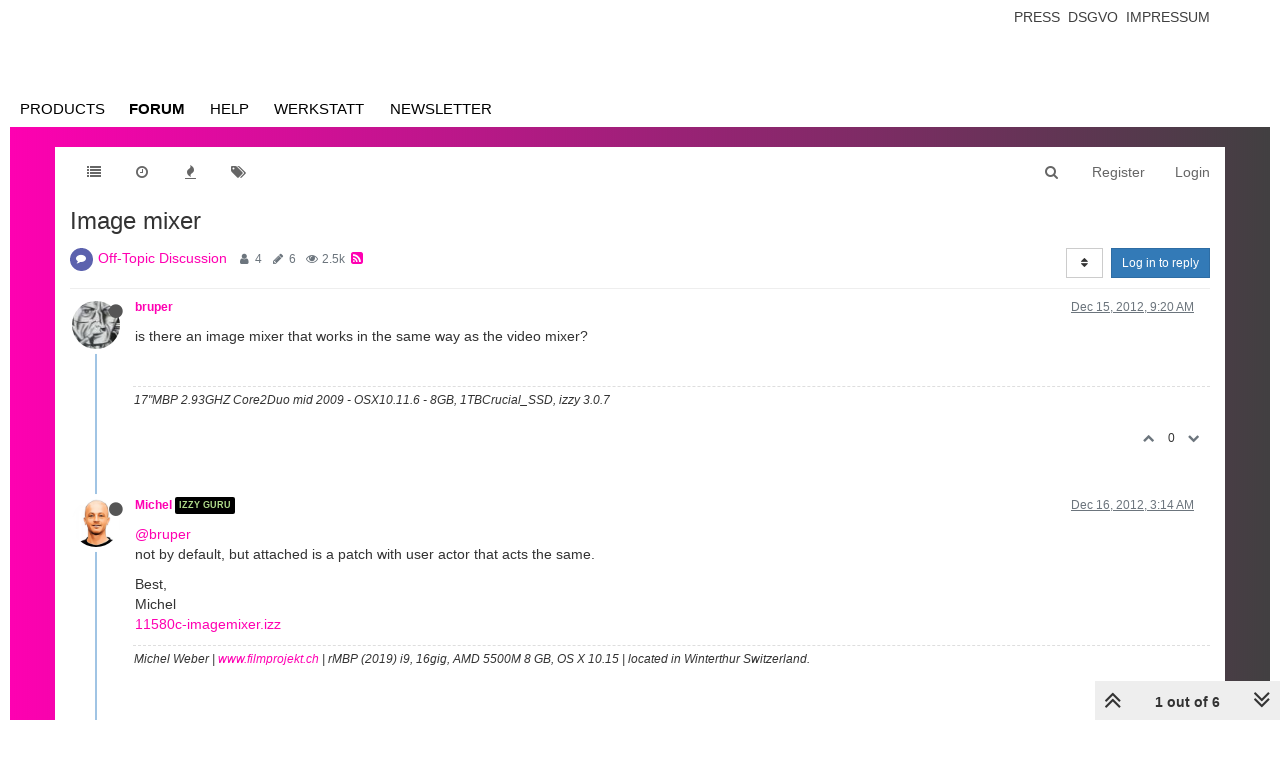

--- FILE ---
content_type: text/plain; charset=UTF-8
request_url: https://community.troikatronix.com/socket.io/?EIO=4&transport=polling&t=Pl8jp1M
body_size: 110
content:
0{"sid":"QFtbQaabtEsL6helWd8s","upgrades":["websocket"],"pingInterval":25000,"pingTimeout":20000}

--- FILE ---
content_type: text/plain; charset=UTF-8
request_url: https://community.troikatronix.com/socket.io/?EIO=4&transport=polling&t=Pl8jp6j&sid=QFtbQaabtEsL6helWd8s
body_size: 32
content:
40{"sid":"9hRSkUcQ05DaaRoWWd8t"}